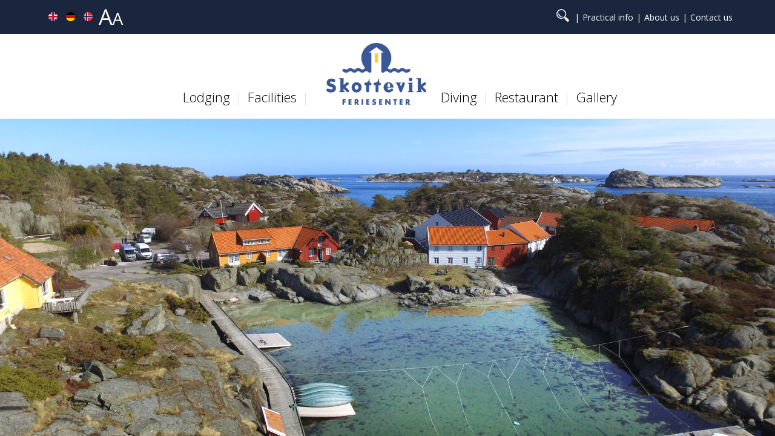

--- FILE ---
content_type: text/html; charset=UTF-8
request_url: https://skottevik.no/en/about-us/
body_size: 11885
content:

<!doctype html>

<!--[if lt IE 7]><html lang="nb-NO" class="no-js lt-ie9 lt-ie8 lt-ie7"><![endif]-->
<!--[if (IE 7)&!(IEMobile)]><html lang="nb-NO" class="no-js lt-ie9 lt-ie8"><![endif]-->
<!--[if (IE 8)&!(IEMobile)]><html lang="nb-NO" class="no-js lt-ie9"><![endif]-->
<!--[if gt IE 8]><!--> <html lang="nb-NO" class="no-js"><!--<![endif]-->

	<head>
		<meta charset="utf-8">

				<meta http-equiv="X-UA-Compatible" content="IE=edge">

		<title>About us - Skottevik.no English</title>

				<meta name="HandheldFriendly" content="True">
		<meta name="MobileOptimized" content="320">
		<meta name="viewport" content="width=device-width, initial-scale=1"/>

		<link rel="apple-touch-icon" sizes="57x57" href="/apple-icon-57x57.png">
		<link rel="apple-touch-icon" sizes="60x60" href="/apple-icon-60x60.png">
		<link rel="apple-touch-icon" sizes="72x72" href="/apple-icon-72x72.png">
		<link rel="apple-touch-icon" sizes="76x76" href="/apple-icon-76x76.png">
		<link rel="apple-touch-icon" sizes="114x114" href="/apple-icon-114x114.png">
		<link rel="apple-touch-icon" sizes="120x120" href="/apple-icon-120x120.png">
		<link rel="apple-touch-icon" sizes="144x144" href="/apple-icon-144x144.png">
		<link rel="apple-touch-icon" sizes="152x152" href="/apple-icon-152x152.png">
		<link rel="apple-touch-icon" sizes="180x180" href="/apple-icon-180x180.png">
		<link rel="icon" type="image/png" sizes="192x192"  href="/android-icon-192x192.png">
		<link rel="icon" type="image/png" sizes="32x32" href="/favicon-32x32.png">
		<link rel="icon" type="image/png" sizes="96x96" href="/favicon-96x96.png">
		<link rel="icon" type="image/png" sizes="16x16" href="/favicon-16x16.png">
		<link rel="manifest" href="/manifest.json">
		<meta name="msapplication-TileColor" content="#ffffff">
		<meta name="msapplication-TileImage" content="/ms-icon-144x144.png">
		<meta name="theme-color" content="#ffffff">

		<link rel="pingback" href="https://skottevik.no/en/xmlrpc.php">

		<link href='https://fonts.googleapis.com/css?family=Kameron:400,700' rel='stylesheet' type='text/css'>
		<link href='https://fonts.googleapis.com/css?family=Open+Sans:300,300italic,400,400italic,700' rel='stylesheet' type='text/css'>
		<link rel="stylesheet" href="https://maxcdn.bootstrapcdn.com/bootstrap/3.3.6/css/bootstrap.min.css" integrity="sha384-1q8mTJOASx8j1Au+a5WDVnPi2lkFfwwEAa8hDDdjZlpLegxhjVME1fgjWPGmkzs7" crossorigin="anonymous">

		<meta name='robots' content='index, follow, max-image-preview:large, max-snippet:-1, max-video-preview:-1' />

	<!-- This site is optimized with the Yoast SEO plugin v26.6 - https://yoast.com/wordpress/plugins/seo/ -->
	<link rel="canonical" href="https://skottevik.no/en/about-us/" />
	<meta property="og:locale" content="nb_NO" />
	<meta property="og:type" content="article" />
	<meta property="og:title" content="About us - Skottevik.no English" />
	<meta property="og:url" content="https://skottevik.no/en/about-us/" />
	<meta property="og:site_name" content="Skottevik.no English" />
	<meta property="article:modified_time" content="2023-03-22T13:35:59+00:00" />
	<meta property="og:image" content="https://skottevik.no/en/wp-content/uploads/sites/4/2016/04/reise-kart-1-300x197.jpg" />
	<meta name="twitter:card" content="summary_large_image" />
	<script type="application/ld+json" class="yoast-schema-graph">{"@context":"https://schema.org","@graph":[{"@type":"WebPage","@id":"https://skottevik.no/en/about-us/","url":"https://skottevik.no/en/about-us/","name":"About us - Skottevik.no English","isPartOf":{"@id":"https://skottevik.no/en/#website"},"primaryImageOfPage":{"@id":"https://skottevik.no/en/about-us/#primaryimage"},"image":{"@id":"https://skottevik.no/en/about-us/#primaryimage"},"thumbnailUrl":"https://skottevik.no/en/wp-content/uploads/sites/4/2016/04/reise-kart-1-300x197.jpg","datePublished":"2016-04-07T07:59:18+00:00","dateModified":"2023-03-22T13:35:59+00:00","breadcrumb":{"@id":"https://skottevik.no/en/about-us/#breadcrumb"},"inLanguage":"nb-NO","potentialAction":[{"@type":"ReadAction","target":["https://skottevik.no/en/about-us/"]}]},{"@type":"ImageObject","inLanguage":"nb-NO","@id":"https://skottevik.no/en/about-us/#primaryimage","url":"https://skottevik.no/en/wp-content/uploads/sites/4/2016/04/reise-kart-1.jpg","contentUrl":"https://skottevik.no/en/wp-content/uploads/sites/4/2016/04/reise-kart-1.jpg","width":320,"height":210},{"@type":"BreadcrumbList","@id":"https://skottevik.no/en/about-us/#breadcrumb","itemListElement":[{"@type":"ListItem","position":1,"name":"Home","item":"https://skottevik.no/en/"},{"@type":"ListItem","position":2,"name":"About us"}]},{"@type":"WebSite","@id":"https://skottevik.no/en/#website","url":"https://skottevik.no/en/","name":"Skottevik.no English","description":"Skottevik Feriesenter - Large holiday Centre where all facilities are at your disposal.","potentialAction":[{"@type":"SearchAction","target":{"@type":"EntryPoint","urlTemplate":"https://skottevik.no/en/?s={search_term_string}"},"query-input":{"@type":"PropertyValueSpecification","valueRequired":true,"valueName":"search_term_string"}}],"inLanguage":"nb-NO"}]}</script>
	<!-- / Yoast SEO plugin. -->


<link rel='dns-prefetch' href='//platform-api.sharethis.com' />
<link rel='dns-prefetch' href='//maxcdn.bootstrapcdn.com' />
<link rel='dns-prefetch' href='//maps.googleapis.com' />
<link rel='dns-prefetch' href='//fonts.googleapis.com' />
<link rel="alternate" type="application/rss+xml" title="Skottevik.no English &raquo; strøm" href="https://skottevik.no/en/feed/" />
<link rel="alternate" type="application/rss+xml" title="Skottevik.no English &raquo; kommentarstrøm" href="https://skottevik.no/en/comments/feed/" />
<link rel="alternate" title="oEmbed (JSON)" type="application/json+oembed" href="https://skottevik.no/en/wp-json/oembed/1.0/embed?url=https%3A%2F%2Fskottevik.no%2Fen%2Fabout-us%2F" />
<link rel="alternate" title="oEmbed (XML)" type="text/xml+oembed" href="https://skottevik.no/en/wp-json/oembed/1.0/embed?url=https%3A%2F%2Fskottevik.no%2Fen%2Fabout-us%2F&#038;format=xml" />
<style id='wp-img-auto-sizes-contain-inline-css' type='text/css'>
img:is([sizes=auto i],[sizes^="auto," i]){contain-intrinsic-size:3000px 1500px}
/*# sourceURL=wp-img-auto-sizes-contain-inline-css */
</style>
<style id='wp-emoji-styles-inline-css' type='text/css'>

	img.wp-smiley, img.emoji {
		display: inline !important;
		border: none !important;
		box-shadow: none !important;
		height: 1em !important;
		width: 1em !important;
		margin: 0 0.07em !important;
		vertical-align: -0.1em !important;
		background: none !important;
		padding: 0 !important;
	}
/*# sourceURL=wp-emoji-styles-inline-css */
</style>
<style id='wp-block-library-inline-css' type='text/css'>
:root{--wp-block-synced-color:#7a00df;--wp-block-synced-color--rgb:122,0,223;--wp-bound-block-color:var(--wp-block-synced-color);--wp-editor-canvas-background:#ddd;--wp-admin-theme-color:#007cba;--wp-admin-theme-color--rgb:0,124,186;--wp-admin-theme-color-darker-10:#006ba1;--wp-admin-theme-color-darker-10--rgb:0,107,160.5;--wp-admin-theme-color-darker-20:#005a87;--wp-admin-theme-color-darker-20--rgb:0,90,135;--wp-admin-border-width-focus:2px}@media (min-resolution:192dpi){:root{--wp-admin-border-width-focus:1.5px}}.wp-element-button{cursor:pointer}:root .has-very-light-gray-background-color{background-color:#eee}:root .has-very-dark-gray-background-color{background-color:#313131}:root .has-very-light-gray-color{color:#eee}:root .has-very-dark-gray-color{color:#313131}:root .has-vivid-green-cyan-to-vivid-cyan-blue-gradient-background{background:linear-gradient(135deg,#00d084,#0693e3)}:root .has-purple-crush-gradient-background{background:linear-gradient(135deg,#34e2e4,#4721fb 50%,#ab1dfe)}:root .has-hazy-dawn-gradient-background{background:linear-gradient(135deg,#faaca8,#dad0ec)}:root .has-subdued-olive-gradient-background{background:linear-gradient(135deg,#fafae1,#67a671)}:root .has-atomic-cream-gradient-background{background:linear-gradient(135deg,#fdd79a,#004a59)}:root .has-nightshade-gradient-background{background:linear-gradient(135deg,#330968,#31cdcf)}:root .has-midnight-gradient-background{background:linear-gradient(135deg,#020381,#2874fc)}:root{--wp--preset--font-size--normal:16px;--wp--preset--font-size--huge:42px}.has-regular-font-size{font-size:1em}.has-larger-font-size{font-size:2.625em}.has-normal-font-size{font-size:var(--wp--preset--font-size--normal)}.has-huge-font-size{font-size:var(--wp--preset--font-size--huge)}.has-text-align-center{text-align:center}.has-text-align-left{text-align:left}.has-text-align-right{text-align:right}.has-fit-text{white-space:nowrap!important}#end-resizable-editor-section{display:none}.aligncenter{clear:both}.items-justified-left{justify-content:flex-start}.items-justified-center{justify-content:center}.items-justified-right{justify-content:flex-end}.items-justified-space-between{justify-content:space-between}.screen-reader-text{border:0;clip-path:inset(50%);height:1px;margin:-1px;overflow:hidden;padding:0;position:absolute;width:1px;word-wrap:normal!important}.screen-reader-text:focus{background-color:#ddd;clip-path:none;color:#444;display:block;font-size:1em;height:auto;left:5px;line-height:normal;padding:15px 23px 14px;text-decoration:none;top:5px;width:auto;z-index:100000}html :where(.has-border-color){border-style:solid}html :where([style*=border-top-color]){border-top-style:solid}html :where([style*=border-right-color]){border-right-style:solid}html :where([style*=border-bottom-color]){border-bottom-style:solid}html :where([style*=border-left-color]){border-left-style:solid}html :where([style*=border-width]){border-style:solid}html :where([style*=border-top-width]){border-top-style:solid}html :where([style*=border-right-width]){border-right-style:solid}html :where([style*=border-bottom-width]){border-bottom-style:solid}html :where([style*=border-left-width]){border-left-style:solid}html :where(img[class*=wp-image-]){height:auto;max-width:100%}:where(figure){margin:0 0 1em}html :where(.is-position-sticky){--wp-admin--admin-bar--position-offset:var(--wp-admin--admin-bar--height,0px)}@media screen and (max-width:600px){html :where(.is-position-sticky){--wp-admin--admin-bar--position-offset:0px}}

/*# sourceURL=wp-block-library-inline-css */
</style><style id='global-styles-inline-css' type='text/css'>
:root{--wp--preset--aspect-ratio--square: 1;--wp--preset--aspect-ratio--4-3: 4/3;--wp--preset--aspect-ratio--3-4: 3/4;--wp--preset--aspect-ratio--3-2: 3/2;--wp--preset--aspect-ratio--2-3: 2/3;--wp--preset--aspect-ratio--16-9: 16/9;--wp--preset--aspect-ratio--9-16: 9/16;--wp--preset--color--black: #000000;--wp--preset--color--cyan-bluish-gray: #abb8c3;--wp--preset--color--white: #ffffff;--wp--preset--color--pale-pink: #f78da7;--wp--preset--color--vivid-red: #cf2e2e;--wp--preset--color--luminous-vivid-orange: #ff6900;--wp--preset--color--luminous-vivid-amber: #fcb900;--wp--preset--color--light-green-cyan: #7bdcb5;--wp--preset--color--vivid-green-cyan: #00d084;--wp--preset--color--pale-cyan-blue: #8ed1fc;--wp--preset--color--vivid-cyan-blue: #0693e3;--wp--preset--color--vivid-purple: #9b51e0;--wp--preset--gradient--vivid-cyan-blue-to-vivid-purple: linear-gradient(135deg,rgb(6,147,227) 0%,rgb(155,81,224) 100%);--wp--preset--gradient--light-green-cyan-to-vivid-green-cyan: linear-gradient(135deg,rgb(122,220,180) 0%,rgb(0,208,130) 100%);--wp--preset--gradient--luminous-vivid-amber-to-luminous-vivid-orange: linear-gradient(135deg,rgb(252,185,0) 0%,rgb(255,105,0) 100%);--wp--preset--gradient--luminous-vivid-orange-to-vivid-red: linear-gradient(135deg,rgb(255,105,0) 0%,rgb(207,46,46) 100%);--wp--preset--gradient--very-light-gray-to-cyan-bluish-gray: linear-gradient(135deg,rgb(238,238,238) 0%,rgb(169,184,195) 100%);--wp--preset--gradient--cool-to-warm-spectrum: linear-gradient(135deg,rgb(74,234,220) 0%,rgb(151,120,209) 20%,rgb(207,42,186) 40%,rgb(238,44,130) 60%,rgb(251,105,98) 80%,rgb(254,248,76) 100%);--wp--preset--gradient--blush-light-purple: linear-gradient(135deg,rgb(255,206,236) 0%,rgb(152,150,240) 100%);--wp--preset--gradient--blush-bordeaux: linear-gradient(135deg,rgb(254,205,165) 0%,rgb(254,45,45) 50%,rgb(107,0,62) 100%);--wp--preset--gradient--luminous-dusk: linear-gradient(135deg,rgb(255,203,112) 0%,rgb(199,81,192) 50%,rgb(65,88,208) 100%);--wp--preset--gradient--pale-ocean: linear-gradient(135deg,rgb(255,245,203) 0%,rgb(182,227,212) 50%,rgb(51,167,181) 100%);--wp--preset--gradient--electric-grass: linear-gradient(135deg,rgb(202,248,128) 0%,rgb(113,206,126) 100%);--wp--preset--gradient--midnight: linear-gradient(135deg,rgb(2,3,129) 0%,rgb(40,116,252) 100%);--wp--preset--font-size--small: 13px;--wp--preset--font-size--medium: 20px;--wp--preset--font-size--large: 36px;--wp--preset--font-size--x-large: 42px;--wp--preset--spacing--20: 0.44rem;--wp--preset--spacing--30: 0.67rem;--wp--preset--spacing--40: 1rem;--wp--preset--spacing--50: 1.5rem;--wp--preset--spacing--60: 2.25rem;--wp--preset--spacing--70: 3.38rem;--wp--preset--spacing--80: 5.06rem;--wp--preset--shadow--natural: 6px 6px 9px rgba(0, 0, 0, 0.2);--wp--preset--shadow--deep: 12px 12px 50px rgba(0, 0, 0, 0.4);--wp--preset--shadow--sharp: 6px 6px 0px rgba(0, 0, 0, 0.2);--wp--preset--shadow--outlined: 6px 6px 0px -3px rgb(255, 255, 255), 6px 6px rgb(0, 0, 0);--wp--preset--shadow--crisp: 6px 6px 0px rgb(0, 0, 0);}:where(.is-layout-flex){gap: 0.5em;}:where(.is-layout-grid){gap: 0.5em;}body .is-layout-flex{display: flex;}.is-layout-flex{flex-wrap: wrap;align-items: center;}.is-layout-flex > :is(*, div){margin: 0;}body .is-layout-grid{display: grid;}.is-layout-grid > :is(*, div){margin: 0;}:where(.wp-block-columns.is-layout-flex){gap: 2em;}:where(.wp-block-columns.is-layout-grid){gap: 2em;}:where(.wp-block-post-template.is-layout-flex){gap: 1.25em;}:where(.wp-block-post-template.is-layout-grid){gap: 1.25em;}.has-black-color{color: var(--wp--preset--color--black) !important;}.has-cyan-bluish-gray-color{color: var(--wp--preset--color--cyan-bluish-gray) !important;}.has-white-color{color: var(--wp--preset--color--white) !important;}.has-pale-pink-color{color: var(--wp--preset--color--pale-pink) !important;}.has-vivid-red-color{color: var(--wp--preset--color--vivid-red) !important;}.has-luminous-vivid-orange-color{color: var(--wp--preset--color--luminous-vivid-orange) !important;}.has-luminous-vivid-amber-color{color: var(--wp--preset--color--luminous-vivid-amber) !important;}.has-light-green-cyan-color{color: var(--wp--preset--color--light-green-cyan) !important;}.has-vivid-green-cyan-color{color: var(--wp--preset--color--vivid-green-cyan) !important;}.has-pale-cyan-blue-color{color: var(--wp--preset--color--pale-cyan-blue) !important;}.has-vivid-cyan-blue-color{color: var(--wp--preset--color--vivid-cyan-blue) !important;}.has-vivid-purple-color{color: var(--wp--preset--color--vivid-purple) !important;}.has-black-background-color{background-color: var(--wp--preset--color--black) !important;}.has-cyan-bluish-gray-background-color{background-color: var(--wp--preset--color--cyan-bluish-gray) !important;}.has-white-background-color{background-color: var(--wp--preset--color--white) !important;}.has-pale-pink-background-color{background-color: var(--wp--preset--color--pale-pink) !important;}.has-vivid-red-background-color{background-color: var(--wp--preset--color--vivid-red) !important;}.has-luminous-vivid-orange-background-color{background-color: var(--wp--preset--color--luminous-vivid-orange) !important;}.has-luminous-vivid-amber-background-color{background-color: var(--wp--preset--color--luminous-vivid-amber) !important;}.has-light-green-cyan-background-color{background-color: var(--wp--preset--color--light-green-cyan) !important;}.has-vivid-green-cyan-background-color{background-color: var(--wp--preset--color--vivid-green-cyan) !important;}.has-pale-cyan-blue-background-color{background-color: var(--wp--preset--color--pale-cyan-blue) !important;}.has-vivid-cyan-blue-background-color{background-color: var(--wp--preset--color--vivid-cyan-blue) !important;}.has-vivid-purple-background-color{background-color: var(--wp--preset--color--vivid-purple) !important;}.has-black-border-color{border-color: var(--wp--preset--color--black) !important;}.has-cyan-bluish-gray-border-color{border-color: var(--wp--preset--color--cyan-bluish-gray) !important;}.has-white-border-color{border-color: var(--wp--preset--color--white) !important;}.has-pale-pink-border-color{border-color: var(--wp--preset--color--pale-pink) !important;}.has-vivid-red-border-color{border-color: var(--wp--preset--color--vivid-red) !important;}.has-luminous-vivid-orange-border-color{border-color: var(--wp--preset--color--luminous-vivid-orange) !important;}.has-luminous-vivid-amber-border-color{border-color: var(--wp--preset--color--luminous-vivid-amber) !important;}.has-light-green-cyan-border-color{border-color: var(--wp--preset--color--light-green-cyan) !important;}.has-vivid-green-cyan-border-color{border-color: var(--wp--preset--color--vivid-green-cyan) !important;}.has-pale-cyan-blue-border-color{border-color: var(--wp--preset--color--pale-cyan-blue) !important;}.has-vivid-cyan-blue-border-color{border-color: var(--wp--preset--color--vivid-cyan-blue) !important;}.has-vivid-purple-border-color{border-color: var(--wp--preset--color--vivid-purple) !important;}.has-vivid-cyan-blue-to-vivid-purple-gradient-background{background: var(--wp--preset--gradient--vivid-cyan-blue-to-vivid-purple) !important;}.has-light-green-cyan-to-vivid-green-cyan-gradient-background{background: var(--wp--preset--gradient--light-green-cyan-to-vivid-green-cyan) !important;}.has-luminous-vivid-amber-to-luminous-vivid-orange-gradient-background{background: var(--wp--preset--gradient--luminous-vivid-amber-to-luminous-vivid-orange) !important;}.has-luminous-vivid-orange-to-vivid-red-gradient-background{background: var(--wp--preset--gradient--luminous-vivid-orange-to-vivid-red) !important;}.has-very-light-gray-to-cyan-bluish-gray-gradient-background{background: var(--wp--preset--gradient--very-light-gray-to-cyan-bluish-gray) !important;}.has-cool-to-warm-spectrum-gradient-background{background: var(--wp--preset--gradient--cool-to-warm-spectrum) !important;}.has-blush-light-purple-gradient-background{background: var(--wp--preset--gradient--blush-light-purple) !important;}.has-blush-bordeaux-gradient-background{background: var(--wp--preset--gradient--blush-bordeaux) !important;}.has-luminous-dusk-gradient-background{background: var(--wp--preset--gradient--luminous-dusk) !important;}.has-pale-ocean-gradient-background{background: var(--wp--preset--gradient--pale-ocean) !important;}.has-electric-grass-gradient-background{background: var(--wp--preset--gradient--electric-grass) !important;}.has-midnight-gradient-background{background: var(--wp--preset--gradient--midnight) !important;}.has-small-font-size{font-size: var(--wp--preset--font-size--small) !important;}.has-medium-font-size{font-size: var(--wp--preset--font-size--medium) !important;}.has-large-font-size{font-size: var(--wp--preset--font-size--large) !important;}.has-x-large-font-size{font-size: var(--wp--preset--font-size--x-large) !important;}
/*# sourceURL=global-styles-inline-css */
</style>

<style id='classic-theme-styles-inline-css' type='text/css'>
/*! This file is auto-generated */
.wp-block-button__link{color:#fff;background-color:#32373c;border-radius:9999px;box-shadow:none;text-decoration:none;padding:calc(.667em + 2px) calc(1.333em + 2px);font-size:1.125em}.wp-block-file__button{background:#32373c;color:#fff;text-decoration:none}
/*# sourceURL=/wp-includes/css/classic-themes.min.css */
</style>
<link rel='stylesheet' id='contact-form-7-css' href='https://skottevik.no/en/wp-content/plugins/contact-form-7/includes/css/styles.css' type='text/css' media='all' />
<link rel='stylesheet' id='share-this-share-buttons-sticky-css' href='https://skottevik.no/en/wp-content/plugins/sharethis-share-buttons/css/mu-style.css' type='text/css' media='all' />
<link rel='stylesheet' id='googleFonts-css' href='http://fonts.googleapis.com/css?family=Lato%3A400%2C700%2C400italic%2C700italic' type='text/css' media='all' />
<link rel='stylesheet' id='flexslider-css' href='https://skottevik.no/en/wp-content/themes/skottevik/library/css/flexslider.css' type='text/css' media='all' />
<link rel='stylesheet' id='flickity-css' href='https://skottevik.no/en/wp-content/themes/skottevik/library/css/flickity.css' type='text/css' media='all' />
<link rel='stylesheet' id='magnific-css' href='https://skottevik.no/en/wp-content/themes/skottevik/library/css/magnific-popup.css' type='text/css' media='all' />
<link rel='stylesheet' id='bones-stylesheet-css' href='https://skottevik.no/en/wp-content/themes/skottevik/library/css/style.css' type='text/css' media='all' />
<link rel='stylesheet' id='skottevik-custom-css' href='https://skottevik.no/en/wp-content/themes/skottevik/library/css/skottevik-custom.css' type='text/css' media='all' />
<script type="text/javascript" src="//platform-api.sharethis.com/js/sharethis.js#property=634d1a104880e9001921be24&amp;product=-buttons&amp;source=sharethis-share-buttons-wordpress" id="share-this-share-buttons-mu-js"></script>
<script type="text/javascript" src="https://skottevik.no/en/wp-content/themes/skottevik/library/js/libs/modernizr.custom.min.js" id="bones-modernizr-js"></script>
<script type="text/javascript" src="https://skottevik.no/en/wp-includes/js/jquery/jquery.min.js" id="jquery-core-js"></script>
<script type="text/javascript" src="https://skottevik.no/en/wp-includes/js/jquery/jquery-migrate.min.js" id="jquery-migrate-js"></script>
<link rel="https://api.w.org/" href="https://skottevik.no/en/wp-json/" /><link rel="alternate" title="JSON" type="application/json" href="https://skottevik.no/en/wp-json/wp/v2/pages/148" /><link rel='shortlink' href='https://skottevik.no/en/?p=148' />
	</head>

	<body class="wp-singular page-template page-template-page-article page-template-page-article-php page page-id-148 wp-theme-skottevik" itemscope itemtype="http://schema.org/WebPage">

	<script>
		(function(i,s,o,g,r,a,m){i['GoogleAnalyticsObject']=r;i[r]=i[r]||function(){
				(i[r].q=i[r].q||[]).push(arguments)},i[r].l=1*new Date();a=s.createElement(o),
			m=s.getElementsByTagName(o)[0];a.async=1;a.src=g;m.parentNode.insertBefore(a,m)
		})(window,document,'script','https://www.google-analytics.com/analytics.js','ga');

		ga('create', 'UA-37826663-1', 'auto');
		ga('send', 'pageview');

	</script>

	<div class="page-wrap">

		<div class="menu-wrap">
			<nav class="menu">
				<div class="icon-list">

					<nav role="navigation" itemscope itemtype="http://schema.org/SiteNavigationElement">

						<ul id="menu-main-menu" class="main"><li id="menu-item-43" class="menu-item menu-item-type-post_type menu-item-object-page menu-item-43"><a href="https://skottevik.no/en/lodging/">Lodging</a></li>
<li id="menu-item-42" class="menu-item menu-item-type-post_type menu-item-object-page menu-item-42"><a href="https://skottevik.no/en/facilities/">Facilities</a></li>
<li id="menu-item-9" class="logo menu-item menu-item-type-custom menu-item-object-custom menu-item-9"><a href="/en/"> </a></li>
<li id="menu-item-40" class="menu-item menu-item-type-post_type menu-item-object-page menu-item-40"><a href="https://skottevik.no/en/diving/">Diving</a></li>
<li id="menu-item-39" class="menu-item menu-item-type-post_type menu-item-object-page menu-item-39"><a href="https://skottevik.no/en/restaurant/">Restaurant</a></li>
<li id="menu-item-949" class="menu-item menu-item-type-post_type menu-item-object-page menu-item-949"><a href="https://skottevik.no/en/gallery/">Gallery</a></li>
</ul>
						<ul id="menu-header-meny" class="sec"><li id="menu-item-318" class="menu-item menu-item-type-post_type menu-item-object-page menu-item-318"><a href="https://skottevik.no/en/practical-info/">Practical info</a></li>
<li id="menu-item-302" class="menu-item menu-item-type-post_type menu-item-object-page current-menu-item page_item page-item-148 current_page_item menu-item-302"><a href="https://skottevik.no/en/about-us/" aria-current="page">About us</a></li>
<li id="menu-item-303" class="menu-item menu-item-type-post_type menu-item-object-page menu-item-303"><a href="https://skottevik.no/en/practical-info/contact-us/">Contact us</a></li>
</ul>
					</nav>

										<p class="bannerTitle">Booking</p>
					<p class="bannerPhone">Tlf. <a href="tel:37 26 90 30">37 26 90 30</a></p>
				</div>
			</nav>
			<button class="close-button" id="close-button">Close Menu</button>
		</div>

		<div class="content-wrap">
			<div class="content">

			<header class="site-header">

				<div class="top-bar visible-lg">
					<div class="container">
						<div class="row">
							<div class="col-sm-3">

								<div class="language">
									<a class="en" href="/en"></a>
									<a class="de" href="/de"></a>
									<a class="no" href="/"></a>
								</div>

								<div class="accessibility">
									<img src="https://skottevik.no/en/wp-content/themes/skottevik/library/images/icon-aa.png" alt="Forstørr teksten">
									<p>
																					Press Ctrl / Cmd key and + or - to reduce or enlarge the website.
										
									</p>
								</div>

							</div>
							<div class="col-sm-9 text-right">

								<nav role="navigation" itemscope itemtype="http://schema.org/SiteNavigationElement">
									<ul class="sec-nav searchIcon">
										<li><img src="https://skottevik.no/en/wp-content/themes/skottevik/library/images/icon-search.png" alt="Søk" id="trigger-overlay"></li>
									</ul>
									<ul id="menu-header-meny-1" class="sec-nav"><li class="menu-item menu-item-type-post_type menu-item-object-page menu-item-318"><a href="https://skottevik.no/en/practical-info/">Practical info</a></li>
<li class="menu-item menu-item-type-post_type menu-item-object-page current-menu-item page_item page-item-148 current_page_item menu-item-302"><a href="https://skottevik.no/en/about-us/" aria-current="page">About us</a></li>
<li class="menu-item menu-item-type-post_type menu-item-object-page menu-item-303"><a href="https://skottevik.no/en/practical-info/contact-us/">Contact us</a></li>
</ul>								</nav>

							</div>
						</div>
					</div>
				</div>

				<div class="container visible-lg">
					<div class="row">
						<div class="col-sm-12 text-center">

							<nav class="main-nav-wrapper" role="navigation" itemscope itemtype="http://schema.org/SiteNavigationElement">
								<ul id="menu-main-menu-1" class="main-nav"><li class="menu-item menu-item-type-post_type menu-item-object-page menu-item-43"><a href="https://skottevik.no/en/lodging/">Lodging</a></li>
<li class="menu-item menu-item-type-post_type menu-item-object-page menu-item-42"><a href="https://skottevik.no/en/facilities/">Facilities</a></li>
<li class="logo menu-item menu-item-type-custom menu-item-object-custom menu-item-9"><a href="/en/"> </a></li>
<li class="menu-item menu-item-type-post_type menu-item-object-page menu-item-40"><a href="https://skottevik.no/en/diving/">Diving</a></li>
<li class="menu-item menu-item-type-post_type menu-item-object-page menu-item-39"><a href="https://skottevik.no/en/restaurant/">Restaurant</a></li>
<li class="menu-item menu-item-type-post_type menu-item-object-page menu-item-949"><a href="https://skottevik.no/en/gallery/">Gallery</a></li>
</ul>							</nav>

						</div>
					</div>
				</div>

				<div class="container hidden-lg mobileTop">
					<div class="row">
						<div class="col-xs-4">
							<a href="https://skottevik.no/en"><img src="https://skottevik.no/en/wp-content/themes/skottevik/library/images/skottevik-logo.png" alt="Skottevik" class="mobileLogo"></a>
						</div>
						<div class="col-xs-8 text-right">
							<div class="language">
								<a class="en" href="/en"></a>
								<a class="de" href="/de"></a>
								<a class="no" href="/"></a>
							</div>
							<img width="40" src="https://skottevik.no/en/wp-content/themes/skottevik/library/images/hamburger.png" class="menu-button" id="open-button" alt="">
						</div>
					</div>
				</div>

			</header>

	<div class="topSection">

		
		
			<div class="image" style="background-image: url('https://skottevik.no/en/wp-content/uploads/sites/4/2016/04/skottevik-oversikt2-1280x600.jpg');">

				<div class="titleWrapper">
					<div class="container">
						<div class="row">
							<div class="col-sm-12 col-md-10 col-md-offset-2">
								<p class="title">About us</p>
							</div>
						</div>
					</div>
				</div>

			</div>

		
	</div>

<div class="container breadcrumbsWrapper">
	<div class="row">
		<div class="col-sm-12">

			<p id="breadcrumbs"><span><span><a href="https://skottevik.no/en/">Home</a></span> › <span class="breadcrumb_last" aria-current="page">About us</span></span></p>
		</div>
	</div>
</div>
<div class="container">
	<div class="row">
		<div class="col-sm-12 col-md-2">

			<ul class="pageNav">
							</ul>

		</div>
		<div class="col-sm-8 col-md-6 col-lg-7">

			<article id="post-148" class="post-148 page type-page status-publish hentry" role="article" itemscope itemtype="http://schema.org/BlogPosting">

				<header class="article-header">
					<h1 class="noTopMargin">Welcome to Skottevik Feriesenter</h1>
				</header>

				<section class="entry-content cf" itemprop="articleBody">
					<div class="excerpt">Southern Norwegian charm right by the ocean. A large holiday center with all facilities at your disposal.</div>
					<p>Skottevik Feriesenter is placed in the middle of southern Norway’s beautiful coastline, with old sailing ship harbors as Brekkestø, Åkerøya and Gamle Hellesund as some of the closest neighbors. Kristiansand, IKEA, Kristiansand Dyrepark (zoo) and Lillesand are all a short drive away from our camping site. Skottevik Feriesenter is a great place for divers and families seeking a peaceful oasis by the sea.</p>
<p>We are located in the coastal strip called Blindleia and in a rare southern environment with old patrons and several southern ‘pearls’. Skottevik Feriesenter has a 3 km long shoreline with several nice and small sheltered coves, white beaches and pebbels which offer great opportunities for activities from land.</p>
<p>A popular activity for the kids is to catch sand crabs, but we also offer playgrounds, mini golf, beach volleyball, football field (artificial grass), heated outdoor swimming pool, canoes and rowing boats, to all of our guests. The fishing opportunities, both from land or from our rowingboats, are very good.</p>
<p>It is possible to book apartments from the 1<sup>st</sup> of May to the 30<sup>th</sup> of September. The camp-ground will be open from the 1<sup>st</sup> of May, and  closes at the 1<sup>th</sup> of September. We offer different accommodations: Holiday apartments, cabins, camping cabins and cozy camping in a unique location. All of our accommodations are equipped with a TV, comforters and pillows, kitchen supplies, hobs, coffee maker, kettle and fridge. Most apartments also have a stove, freezer and a dish washer.</p>
<p>The gate by the main entrance will be closed during the night, between 23.00 and 08.00. However, in case of emergency you can reach our workers with this number +47 37 26 90 30 at all times. During daytime our guests use their own entrance cards to get in/out through the gate (cards will be given at check in). Every living unit has a parking place for one car. If the guests bring more than one car, they can be placed on our other parking place right by the camping site’s main entrance.</p>
<p><strong>Please contact us for information about availability. Telephone number: (+47) 37 26 90 30 or order through our</strong><strong> </strong><a href="http://next-stay.dk/skottevik_online/app/welcome"><strong> online booking</strong></a></p>
<p>E-mail can be sent to: <a href="mailto:post@skottevik.no">post@skottevik.no</a></p>
<p><em><strong>Welcome to Skottevik Feriesenter, southern norwegian charm by the ocean!</strong></em></p>
<p>&nbsp;</p>

					<br>
<h4>Del</h4>
<div class="sharethis-inline-share-buttons"></div>
				</section>

			</article>

		</div>
		<div class="col-sm-4 col-lg-3">

			<div class="banner">
		<p class="bannerTitle">Booking</p>
	<p class="bannerSubtitle">Welcome to use our online booking!</p>
	<p class="bannerText">If error occurs when booking, please contact Us on<br />
Tel 37 26 90 30.</p>
	<a href="https://reservations.visbook.com/4158?lang=en" target="_blank"
	   class="blueButton">YES, I want to order a wonderful holiday!</a><br>
	<h4>
		Our channels		</h4>
	<div class="socialIcons">
		<a href="https://www.facebook.com/pages/Skottevik-Feriesenter/153673171349438?fref=ts" target="_blank">
			<img src="https://skottevik.no/en/wp-content/themes/skottevik/library/images/icon-fb2.png" alt="Facebook"></a>
		<a href="https://www.instagram.com/skottevikferiesenter/" target="_blank"><img
				src="https://skottevik.no/en/wp-content/themes/skottevik/library/images/icon-instagram2.png" alt="Instagram"></a>
		<img src="https://skottevik.no/en/wp-content/themes/skottevik/library/images/icon-youtube2.png" alt="YouTube">
	</div>
</div>

<div class="tripadvisor text-center">
	<a href="https://no.tripadvisor.com/Hotel_Review-g190492-d1958199-Reviews-Skottevik_Feriesenter-Kristiansand_Vest_Agder_Southern_Norway.html"
	   target="_blank">
		<img src="/wp-content/themes/skottevik/library/images/icon-tripadvisor.png" alt="" class="tripadvisor">
		<p>Se hva kundene sier om oss</p>
	</a>
</div>
		</div>
	</div>

	</div>


			<footer class="site-footer" role="contentinfo" itemscope itemtype="http://schema.org/WPFooter">

				<div class="footerBg"></div>

				<div id="inner-footer" class="container">
					<div class="row">
						<div class="col-sm-4">
							<div class="row">
								<div class="col-sm-6">

									<h2>

										Info
									</h2>

									<nav role="navigation">
										<div class="footer-links"><ul id="menu-footer-1" class="footer-nav"><li id="menu-item-822" class="menu-item menu-item-type-post_type menu-item-object-page menu-item-822"><a href="https://skottevik.no/en/practical-info/opening/">Opening hours</a></li>
<li id="menu-item-331" class="menu-item menu-item-type-post_type menu-item-object-page menu-item-331"><a href="https://skottevik.no/en/practical-info/reisebeskrivelse/">Traveling to Skottevik</a></li>
<li id="menu-item-330" class="menu-item menu-item-type-post_type menu-item-object-page menu-item-330"><a href="https://skottevik.no/en/practical-info/area-map/">Area map</a></li>
<li id="menu-item-332" class="menu-item menu-item-type-post_type menu-item-object-page menu-item-332"><a href="https://skottevik.no/en/practical-info/parking/">Parking</a></li>
<li id="menu-item-781" class="menu-item menu-item-type-post_type menu-item-object-page menu-item-781"><a href="https://skottevik.no/en/practical-info/priser/">Prices</a></li>
<li id="menu-item-782" class="menu-item menu-item-type-post_type menu-item-object-page menu-item-782"><a href="https://skottevik.no/en/?page_id=296">Newsletter</a></li>
</ul></div>									</nav>

								</div>
								<div class="col-sm-6">

									<h2>

										Support
									</h2>

									<nav role="navigation">
										<ul id="menu-footer-2" class="footer-nav"><li id="menu-item-549" class="menu-item menu-item-type-post_type menu-item-object-page menu-item-549"><a href="https://skottevik.no/en/practical-info/contact-us/">Contact us</a></li>
<li id="menu-item-548" class="menu-item menu-item-type-post_type menu-item-object-page menu-item-548"><a href="https://skottevik.no/en/?page_id=296">Newsletter</a></li>
</ul>
									</nav>

								</div>
							</div>
							<div class="row">
								<div class="col-sm-12">
									<h3>
										Our channels									</h3>
									<div class="socialIcons">
										<a href="https://www.facebook.com/Skottevik-FerieSenter-178647262162057/" target="_blank">
											<img src="https://skottevik.no/en/wp-content/themes/skottevik/library/images/icon-fb.png" alt="">
										</a>
										<a href="https://www.instagram.com/skottevikferiesenter/" target="_blank">
											<img src="https://skottevik.no/en/wp-content/themes/skottevik/library/images/icon-instagram.png" alt="">
										</a>
										<img src="https://skottevik.no/en/wp-content/themes/skottevik/library/images/icon-youtube.png" alt="">
										<!--<a href="https://no.tripadvisor.com/Hotel_Review-g190492-d1958199-Reviews-Skottevik_Feriesenter-Kristiansand_Vest_Agder_Southern_Norway.html" target="_blank">
											<img src="https://skottevik.no/en/wp-content/themes/skottevik/library/images/icon-tripadvisor.png" alt="" class="tripadvisor">
										</a>-->
									</div>
								</div>
							</div>
						</div>

						<div class="col-sm-6 col-sm-offset-2">

														<a href="https://reservations.visbook.com/4158?lang=en" target="_blank" class="blueButton big">YES, I want to order a wonderful holiday!</a>

							<br><br><br><br>

							<h2>
								Newsletter							</h2>
							<p>
								
								Get offers, news, events and other exciting content by subscribing
							</p>
							<!-- Begin MailChimp Signup Form -->
							<div id="mc_embed_signup">
								<form action="//tipi.us12.list-manage.com/subscribe/post?u=cdc6a0011b7448a86012d733b&amp;id=aa1fc177ef" method="post" id="mc-embedded-subscribe-form" name="mc-embedded-subscribe-form" class="validate" target="_blank" novalidate>
							    <div id="mc_embed_signup_scroll">
											<input type="email" value="" name="EMAIL" class="required email inputField" id="mce-EMAIL">
											<input type="submit" value="Subscribe" name="subscribe" id="mc-embedded-subscribe" class="button blueButton">
										</div>
										<div id="mce-responses" class="clear">
											<div class="response" id="mce-error-response" style="display:none"></div>
											<div class="response" id="mce-success-response" style="display:none"></div>
										</div>    <!-- real people should not fill this in and expect good things - do not remove this or risk form bot signups-->
								    <div style="position: absolute; left: -5000px;" aria-hidden="true"><input type="text" name="b_cdc6a0011b7448a86012d733b_aa1fc177ef" tabindex="-1" value=""></div>
							    </div>
								</form>
							</div>

							<!--End mc_embed_signup-->
							<!--<input type="text" class="inputField"/> &nbsp; <input type="submit" value="Subscribe" class="blueButton"/>-->

						</div>
					</div>

					<br><br><br>

					<div class="row">
						<div class="col-sm-12 text-center">

							<p class="source-org copyright">&copy; 2026 Skottevik.no English - Tlf 37 26 90 30. Design: <a href="http://www.tipi.no" target="_blank">Mediabox</a>. Utviklet av <a href="http://www.optiflow.no" target="_blank">Optiflow</a></p>

						</div>
					</div>

				</div>

			</footer>

			<div class="overlay overlay-hugeinc">
				<button type="button" class="overlay-close">Close</button>

				<form role="search" method="get" class="search-form" action="/">
					<label>
						<input type="search" class="search-field" placeholder="Tast inn søkeord og trykk enter" value="" name="s" title="Search for:">
					</label>
				</form>

			</div>

				</div><!-- /content -->
			</div><!-- /content-wrap -->
		</div><!-- /page-wrap -->

				<script type="speculationrules">
{"prefetch":[{"source":"document","where":{"and":[{"href_matches":"/en/*"},{"not":{"href_matches":["/en/wp-*.php","/en/wp-admin/*","/en/wp-content/uploads/sites/4/*","/en/wp-content/*","/en/wp-content/plugins/*","/en/wp-content/themes/skottevik/*","/en/*\\?(.+)"]}},{"not":{"selector_matches":"a[rel~=\"nofollow\"]"}},{"not":{"selector_matches":".no-prefetch, .no-prefetch a"}}]},"eagerness":"conservative"}]}
</script>
<script type="text/javascript" src="https://skottevik.no/en/wp-includes/js/dist/hooks.min.js" id="wp-hooks-js"></script>
<script type="text/javascript" src="https://skottevik.no/en/wp-includes/js/dist/i18n.min.js" id="wp-i18n-js"></script>
<script type="text/javascript" id="wp-i18n-js-after">
/* <![CDATA[ */
wp.i18n.setLocaleData( { 'text direction\u0004ltr': [ 'ltr' ] } );
//# sourceURL=wp-i18n-js-after
/* ]]> */
</script>
<script type="text/javascript" src="https://skottevik.no/en/wp-content/plugins/contact-form-7/includes/swv/js/index.js" id="swv-js"></script>
<script type="text/javascript" id="contact-form-7-js-translations">
/* <![CDATA[ */
( function( domain, translations ) {
	var localeData = translations.locale_data[ domain ] || translations.locale_data.messages;
	localeData[""].domain = domain;
	wp.i18n.setLocaleData( localeData, domain );
} )( "contact-form-7", {"translation-revision-date":"2025-12-02 21:44:12+0000","generator":"GlotPress\/4.0.3","domain":"messages","locale_data":{"messages":{"":{"domain":"messages","plural-forms":"nplurals=2; plural=n != 1;","lang":"nb_NO"},"This contact form is placed in the wrong place.":["Dette kontaktskjemaet er plassert feil."],"Error:":["Feil:"]}},"comment":{"reference":"includes\/js\/index.js"}} );
//# sourceURL=contact-form-7-js-translations
/* ]]> */
</script>
<script type="text/javascript" id="contact-form-7-js-before">
/* <![CDATA[ */
var wpcf7 = {
    "api": {
        "root": "https:\/\/skottevik.no\/en\/wp-json\/",
        "namespace": "contact-form-7\/v1"
    }
};
//# sourceURL=contact-form-7-js-before
/* ]]> */
</script>
<script type="text/javascript" src="https://skottevik.no/en/wp-content/plugins/contact-form-7/includes/js/index.js" id="contact-form-7-js"></script>
<script type="text/javascript" src="https://maxcdn.bootstrapcdn.com/bootstrap/3.3.6/js/bootstrap.min.js" id="bootstrap-js-js"></script>
<script type="text/javascript" src="https://skottevik.no/en/wp-content/themes/skottevik/library/js/libs/jquery.flexslider-min.js" id="flexslider-js-js"></script>
<script type="text/javascript" src="https://skottevik.no/en/wp-content/themes/skottevik/library/js/libs/flickity.pkgd.min.js" id="flickity-js-js"></script>
<script type="text/javascript" src="https://skottevik.no/en/wp-content/themes/skottevik/library/js/libs/classie.js" id="classie-js-js"></script>
<script type="text/javascript" src="https://skottevik.no/en/wp-content/themes/skottevik/library/js/libs/isotope.pkgd.min.js" id="isotope-js-js"></script>
<script type="text/javascript" src="https://maps.googleapis.com/maps/api/js?sensor=false&amp;key=AIzaSyAUquJnNURiZwRfJk_bv1Q80_EKwJbh7Ic" id="maps-js-js"></script>
<script type="text/javascript" src="https://skottevik.no/en/wp-content/themes/skottevik/library/js/libs/jquery.magnific-popup.min.js" id="magnific-js-js"></script>
<script type="text/javascript" src="https://skottevik.no/en/wp-content/themes/skottevik/library/js/scripts.js" id="bones-js-js"></script>
<script id="wp-emoji-settings" type="application/json">
{"baseUrl":"https://s.w.org/images/core/emoji/17.0.2/72x72/","ext":".png","svgUrl":"https://s.w.org/images/core/emoji/17.0.2/svg/","svgExt":".svg","source":{"concatemoji":"https://skottevik.no/en/wp-includes/js/wp-emoji-release.min.js"}}
</script>
<script type="module">
/* <![CDATA[ */
/*! This file is auto-generated */
const a=JSON.parse(document.getElementById("wp-emoji-settings").textContent),o=(window._wpemojiSettings=a,"wpEmojiSettingsSupports"),s=["flag","emoji"];function i(e){try{var t={supportTests:e,timestamp:(new Date).valueOf()};sessionStorage.setItem(o,JSON.stringify(t))}catch(e){}}function c(e,t,n){e.clearRect(0,0,e.canvas.width,e.canvas.height),e.fillText(t,0,0);t=new Uint32Array(e.getImageData(0,0,e.canvas.width,e.canvas.height).data);e.clearRect(0,0,e.canvas.width,e.canvas.height),e.fillText(n,0,0);const a=new Uint32Array(e.getImageData(0,0,e.canvas.width,e.canvas.height).data);return t.every((e,t)=>e===a[t])}function p(e,t){e.clearRect(0,0,e.canvas.width,e.canvas.height),e.fillText(t,0,0);var n=e.getImageData(16,16,1,1);for(let e=0;e<n.data.length;e++)if(0!==n.data[e])return!1;return!0}function u(e,t,n,a){switch(t){case"flag":return n(e,"\ud83c\udff3\ufe0f\u200d\u26a7\ufe0f","\ud83c\udff3\ufe0f\u200b\u26a7\ufe0f")?!1:!n(e,"\ud83c\udde8\ud83c\uddf6","\ud83c\udde8\u200b\ud83c\uddf6")&&!n(e,"\ud83c\udff4\udb40\udc67\udb40\udc62\udb40\udc65\udb40\udc6e\udb40\udc67\udb40\udc7f","\ud83c\udff4\u200b\udb40\udc67\u200b\udb40\udc62\u200b\udb40\udc65\u200b\udb40\udc6e\u200b\udb40\udc67\u200b\udb40\udc7f");case"emoji":return!a(e,"\ud83e\u1fac8")}return!1}function f(e,t,n,a){let r;const o=(r="undefined"!=typeof WorkerGlobalScope&&self instanceof WorkerGlobalScope?new OffscreenCanvas(300,150):document.createElement("canvas")).getContext("2d",{willReadFrequently:!0}),s=(o.textBaseline="top",o.font="600 32px Arial",{});return e.forEach(e=>{s[e]=t(o,e,n,a)}),s}function r(e){var t=document.createElement("script");t.src=e,t.defer=!0,document.head.appendChild(t)}a.supports={everything:!0,everythingExceptFlag:!0},new Promise(t=>{let n=function(){try{var e=JSON.parse(sessionStorage.getItem(o));if("object"==typeof e&&"number"==typeof e.timestamp&&(new Date).valueOf()<e.timestamp+604800&&"object"==typeof e.supportTests)return e.supportTests}catch(e){}return null}();if(!n){if("undefined"!=typeof Worker&&"undefined"!=typeof OffscreenCanvas&&"undefined"!=typeof URL&&URL.createObjectURL&&"undefined"!=typeof Blob)try{var e="postMessage("+f.toString()+"("+[JSON.stringify(s),u.toString(),c.toString(),p.toString()].join(",")+"));",a=new Blob([e],{type:"text/javascript"});const r=new Worker(URL.createObjectURL(a),{name:"wpTestEmojiSupports"});return void(r.onmessage=e=>{i(n=e.data),r.terminate(),t(n)})}catch(e){}i(n=f(s,u,c,p))}t(n)}).then(e=>{for(const n in e)a.supports[n]=e[n],a.supports.everything=a.supports.everything&&a.supports[n],"flag"!==n&&(a.supports.everythingExceptFlag=a.supports.everythingExceptFlag&&a.supports[n]);var t;a.supports.everythingExceptFlag=a.supports.everythingExceptFlag&&!a.supports.flag,a.supports.everything||((t=a.source||{}).concatemoji?r(t.concatemoji):t.wpemoji&&t.twemoji&&(r(t.twemoji),r(t.wpemoji)))});
//# sourceURL=https://skottevik.no/en/wp-includes/js/wp-emoji-loader.min.js
/* ]]> */
</script>

	</body>

</html> <!-- end of site. what a ride! -->


--- FILE ---
content_type: text/css
request_url: https://skottevik.no/en/wp-content/themes/skottevik/library/css/style.css
body_size: 7808
content:
/* Made with Bones: http://themble.com/bones :) */
/******************************************************************
Site Name:
Author:

Stylesheet: Main Stylesheet

Here's where the magic happens. Here, you'll see we are calling in
the separate media queries. The base mobile goes outside any query
and is called at the beginning, after that we call the rest
of the styles inside media queries.

Helpful articles on Sass file organization:
http://thesassway.com/advanced/modular-css-naming-conventions

******************************************************************/
/*********************
IMPORTING PARTIALS
These files are needed at the beginning so that we establish all
our mixins, functions, and variables that we'll be using across
the whole project.
*********************/
/******************************************************************
Site Name:
Author:

Stylesheet: Variables

Here is where we declare all our variables like colors, fonts,
base values, and defaults. We want to make sure this file ONLY
contains variables that way our files don't get all messy.
No one likes a mess.

******************************************************************/
/*********************
COLORS
Need help w/ choosing your colors? Try this site out:
http://0to255.com/
*********************/
/*
Here's a great tutorial on how to
use color variables properly:
http://sachagreif.com/sass-color-variables/
*/
/******************************************************************
Site Name:
Author:

Stylesheet: Sass Functions

You can do a lot of really cool things in Sass. Functions help you
make repeated actions a lot easier. They are really similar to mixins,
but can be used for so much more.

Anyway, keep them all in here so it's easier to find when you're
looking for one.

For more info on functions, go here:
http://sass-lang.com/documentation/Sass/Script/Functions.html

******************************************************************/
/*********************
COLOR FUNCTIONS
These are helpful when you're working
with shadows and such things. It's essentially
a quicker way to write RGBA.

Example:
box-shadow: 0 0 4px black(0.3);
compiles to:
box-shadow: 0 0 4px rgba(0,0,0,0.3);
*********************/
/*********************
RESPONSIVE HELPER FUNCTION
If you're creating a responsive site, then
you've probably already read
Responsive Web Design: http://www.abookapart.com/products/responsive-web-design

Here's a nice little helper function for calculating
target / context
as mentioned in that book.

Example:
width: cp(650px, 1000px);
or
width: calc-percent(650px, 1000px);
both compile to:
width: 65%;
*********************/
/******************************************************************
Site Name:
Author:

Stylesheet: Mixins Stylesheet

This is where you can take advantage of Sass' great features: Mixins.
I won't go in-depth on how they work exactly,
there are a few articles below that will help do that. What I will
tell you is that this will help speed up simple changes like
changing a color or adding CSS3 techniques gradients.

A WORD OF WARNING: It's very easy to overdo it here. Be careful and
remember less is more.

Helpful:
http://sachagreif.com/useful-sass-mixins/
http://thesassway.com/intermediate/leveraging-sass-mixins-for-cleaner-code
http://web-design-weekly.com/blog/2013/05/12/handy-sass-mixins/

******************************************************************/
/*********************
TRANSITION
*********************/
/*
I totally rewrote this to be cleaner and easier to use.
You'll need to be using Sass 3.2+ for these to work.
Thanks to @anthonyshort for the inspiration on these.
USAGE: @include transition(all 0.2s ease-in-out);
*/
/*********************
CSS3 GRADIENTS
Be careful with these since they can
really slow down your CSS. Don't overdo it.
*********************/
/* @include css-gradient(#dfdfdf,#f8f8f8); */
/*********************
BOX SIZING
*********************/
/* @include box-sizing(border-box); */
/* NOTE: value of "padding-box" is only supported in Gecko. So
probably best not to use it. I mean, were you going to anyway? */
/*********************
BASE (MOBILE) SIZE
This are the mobile styles. It's what people see on their phones. If
you set a great foundation, you won't need to add too many styles in
the other stylesheets. Remember, keep it light: Speed is Important.
*********************/
/* Overlay style */
.overlay {
  position: fixed;
  width: 100%;
  height: 100%;
  top: 0;
  left: 0;
  background: rgba(25, 38, 61, 0.9);
  z-index: 9; }

/* Overlay closing cross */
.overlay .overlay-close {
  width: 80px;
  height: 80px;
  position: absolute;
  right: 20px;
  top: 20px;
  overflow: hidden;
  border: none;
  background: url(../images/cross.png) no-repeat center center;
  text-indent: 200%;
  color: transparent;
  outline: none;
  z-index: 100; }

/* Menu style */
.overlay nav {
  text-align: center;
  position: relative;
  top: 50%;
  height: 60%;
  font-size: 54px;
  -webkit-transform: translateY(-50%);
  transform: translateY(-50%); }

.overlay ul {
  list-style: none;
  padding: 0;
  margin: 0 auto;
  display: inline-block;
  height: 100%;
  position: relative; }

.overlay ul li {
  display: block;
  height: 20%;
  height: calc(100% / 5);
  min-height: 54px; }

.overlay ul li a {
  font-weight: 300;
  display: block;
  color: #fff;
  -webkit-transition: color 0.2s;
  transition: color 0.2s; }

.overlay ul li a:hover,
.overlay ul li a:focus {
  color: #e3fcb1; }

#trigger-overlay {
  cursor: pointer; }

/* Effects */
.overlay-hugeinc {
  opacity: 0;
  visibility: hidden;
  -webkit-transition: opacity 0.5s, visibility 0s 0.5s;
  transition: opacity 0.5s, visibility 0s 0.5s; }

.overlay-hugeinc.open {
  opacity: 1;
  visibility: visible;
  -webkit-transition: opacity 0.5s;
  transition: opacity 0.5s; }

.overlay-hugeinc nav {
  -webkit-perspective: 1200px;
  perspective: 1200px; }

.overlay-hugeinc nav ul {
  opacity: 0.4;
  -webkit-transform: translateY(-25%) rotateX(35deg);
  transform: translateY(-25%) rotateX(35deg);
  -webkit-transition: -webkit-transform 0.5s, opacity 0.5s;
  transition: transform 0.5s, opacity 0.5s; }

.overlay-hugeinc.open nav ul {
  opacity: 1;
  -webkit-transform: rotateX(0deg);
  transform: rotateX(0deg); }

.overlay-hugeinc.close nav ul {
  -webkit-transform: translateY(25%) rotateX(-35deg);
  transform: translateY(25%) rotateX(-35deg); }

.overlay-hugeinc form {
  text-align: center;
  position: relative;
  top: 50%;
  height: 60%;
  font-size: 54px;
  -webkit-transform: translateY(-50%);
  transform: translateY(-50%); }

.search-form {
  position: fixed;
  top: 50%;
  width: 100%; }

.search-form .search-field {
  font-size: 18px;
  font-weight: normal;
  font-style: normal;
  line-height: 1.5;
  height: auto;
  -webkit-font-smoothing: antialiased;
  color: #efefef !important;
  background: none;
  width: 300px;
  margin: 0 auto;
  border: 0;
  outline: 0; }

@media only screen and (min-width: 768px) {
  .search-form .search-field {
    font-size: 40px;
    width: 600px; } }
@media screen and (max-height: 30.5em) {
  .overlay nav {
    height: 70%;
    font-size: 34px; }

  .overlay ul li {
    min-height: 34px; } }
body {
  font-family: "Open Sans", sans-serif;
  background-color: #eff1f8; }

/** Menu side slide */
html,
body,
.page-wrap,
.content-wrap {
  overflow: hidden;
  width: 100%;
  height: 100%; }

.content-wrap {
  overflow-y: scroll;
  -webkit-overflow-scrolling: touch; }

.content {
  position: relative; }

.content::before {
  position: absolute;
  top: 0;
  left: 0;
  z-index: 10;
  width: 100%;
  height: 100%;
  background: rgba(0, 0, 0, 0.3);
  content: '';
  opacity: 0;
  -webkit-transform: translate3d(100%, 0, 0);
  transform: translate3d(100%, 0, 0);
  -webkit-transition: opacity 0.4s, -webkit-transform 0s 0.4s;
  transition: opacity 0.4s, transform 0s 0.4s;
  -webkit-transition-timing-function: cubic-bezier(0.7, 0, 0.3, 1);
  transition-timing-function: cubic-bezier(0.7, 0, 0.3, 1); }

/* Close Button */
.close-button {
  width: 1em;
  height: 1em;
  position: absolute;
  right: 1em;
  top: 1em;
  overflow: hidden;
  text-indent: 1em;
  font-size: 0.75em;
  border: none;
  background: transparent;
  color: transparent; }

.close-button::before,
.close-button::after {
  content: '';
  position: absolute;
  width: 3px;
  height: 100%;
  top: 0;
  left: 50%;
  background: #bdc3c7; }

.close-button::before {
  -webkit-transform: rotate(45deg);
  transform: rotate(45deg); }

.close-button::after {
  -webkit-transform: rotate(-45deg);
  transform: rotate(-45deg); }

/* Menu */
.menu-wrap {
  position: absolute;
  z-index: 1001;
  width: 300px;
  height: 100%;
  background: #d2d7e7;
  padding: 2.5em 1.5em 0;
  font-size: 1.15em;
  -webkit-transform: translate3d(-320px, 0, 0);
  transform: translate3d(-320px, 0, 0);
  -webkit-transition: -webkit-transform 0.4s;
  transition: transform 0.4s;
  -webkit-transition-timing-function: cubic-bezier(0.7, 0, 0.3, 1);
  transition-timing-function: cubic-bezier(0.7, 0, 0.3, 1); }

.menu,
.icon-list {
  height: 100%; }

.icon-list {
  -webkit-transform: translate3d(0, 100%, 0);
  transform: translate3d(0, 100%, 0); }

.icon-list a {
  display: block;
  padding: 1px;
  -webkit-transform: translate3d(0, 500px, 0);
  transform: translate3d(0, 500px, 0);
  -webkit-transition: opacity 1000ms;
  -moz-transition: opacity 1000ms;
  -ms-transition: opacity 1000ms;
  -o-transition: opacity 1000ms;
  transition: opacity 1000ms;
  font-family: "Kameron", serif;
  font-weight: 700;
  color: #000;
  opacity: 0; }

.icon-list ul {
  padding: 0;
  list-style-type: none; }
.icon-list .logo {
  display: none; }
.icon-list .main a {
  font-size: 22px; }

.icon-list,
.icon-list a {
  -webkit-transition: -webkit-transform 0s 0.4s;
  transition: transform 0s 0.4s;
  -webkit-transition-timing-function: cubic-bezier(0.7, 0, 0.3, 1);
  transition-timing-function: cubic-bezier(0.7, 0, 0.3, 1); }

.icon-list a:nth-child(2) {
  -webkit-transform: translate3d(0, 1000px, 0);
  transform: translate3d(0, 1000px, 0); }

.icon-list a:nth-child(3) {
  -webkit-transform: translate3d(0, 1500px, 0);
  transform: translate3d(0, 1500px, 0); }

.icon-list a:nth-child(4) {
  -webkit-transform: translate3d(0, 2000px, 0);
  transform: translate3d(0, 2000px, 0); }

.icon-list a:nth-child(5) {
  -webkit-transform: translate3d(0, 2500px, 0);
  transform: translate3d(0, 2500px, 0); }

.icon-list a:nth-child(6) {
  -webkit-transform: translate3d(0, 3000px, 0);
  transform: translate3d(0, 3000px, 0); }

.icon-list a span {
  margin-left: 10px;
  font-weight: 700; }

/* Shown menu */
.show-menu .menu-wrap {
  -webkit-transform: translate3d(0, 0, 0);
  transform: translate3d(0, 0, 0);
  -webkit-transition: -webkit-transform 0.8s;
  transition: transform 0.8s;
  -webkit-transition-timing-function: cubic-bezier(0.7, 0, 0.3, 1);
  transition-timing-function: cubic-bezier(0.7, 0, 0.3, 1); }

.show-menu .icon-list,
.show-menu .icon-list a {
  -webkit-transform: translate3d(0, 0, 0);
  transform: translate3d(0, 0, 0);
  -webkit-transition: -webkit-transform 0.8s;
  transition: transform 0.8s;
  -webkit-transition-timing-function: cubic-bezier(0.7, 0, 0.3, 1);
  transition-timing-function: cubic-bezier(0.7, 0, 0.3, 1);
  opacity: 1; }

.show-menu .icon-list a {
  -webkit-transition-duration: 0.9s;
  transition-duration: 0.9s; }

.show-menu .content::before {
  opacity: 1;
  -webkit-transition: opacity 0.8s;
  transition: opacity 0.8s;
  -webkit-transition-timing-function: cubic-bezier(0.7, 0, 0.3, 1);
  transition-timing-function: cubic-bezier(0.7, 0, 0.3, 1);
  -webkit-transform: translate3d(0, 0, 0);
  transform: translate3d(0, 0, 0); }

.menu-button {
  margin-top: 19px;
  cursor: pointer;
  max-width: 100%;
  margin-right: 19px; }

.menu-wrap .bannerTitle {
  margin-top: 50px;
  background-color: #ba3c00;
  color: #ffffff;
  font-family: "Kameron", serif;
  font-weight: 700;
  font-size: 33px;
  text-transform: uppercase;
  padding: 5px 5px 1px;
  line-height: 1.2;
  text-align: center; }
.menu-wrap .bannerPhone {
  font-family: "Kameron", serif;
  font-size: 27px;
  font-weight: 700;
  text-align: center; }
  .menu-wrap .bannerPhone a {
    display: inline;
    color: inherit; }

/* /Menu side slide */
h1, h2, h3, h4, h5, h6,
.h1, .h2, .h3, .h4, .h5, .h6 {
  font-family: "Kameron", serif;
  font-weight: 400; }
  h1.noTopMargin, h2.noTopMargin, h3.noTopMargin, h4.noTopMargin, h5.noTopMargin, h6.noTopMargin,
  .h1.noTopMargin, .h2.noTopMargin, .h3.noTopMargin, .h4.noTopMargin, .h5.noTopMargin, .h6.noTopMargin {
    margin-top: 0; }

.mobileTop .bannerTitle {
  margin-top: 50px;
  background-color: #ba3c00;
  color: #ffffff;
  font-weight: 700;
  font-size: 16px;
  text-transform: uppercase;
  padding: 5px;
  text-align: center; }
.mobileTop .bannerPhone {
  font-family: "Kameron", serif;
  font-size: 16px;
  font-weight: 700; }
  .mobileTop .bannerPhone a {
    color: inherit; }
.mobileTop .language {
  float: none;
  margin-top: 15px; }
  .mobileTop .language a {
    width: 18px;
    height: 18px;
    -webkit-background-size: 18px;
    background-size: 18px; }

.mobileLogo {
  margin-top: 15px;
  max-width: 100%;
  height: auto; }

.site-header {
  padding-bottom: 20px;
  background-color: #ffffff; }
  .site-header .top-bar {
    padding-top: 15px;
    padding-bottom: 15px;
    background-color: #19263d;
    color: #ffffff;
    line-height: 1px; }

.language {
  float: left;
  margin-top: 5px; }
  .language a {
    padding: 0;
    display: inline-block;
    width: 15px;
    height: 15px;
    margin-left: 10px;
    -webkit-background-size: 15px;
    background-size: 15px;
    background-repeat: no-repeat;
    background-position: center center; }
  .language .en {
    background-image: url(../images/en.png); }
  .language .no {
    background-image: url(../images/no.png); }
  .language .de {
    background-image: url(../images/de.png); }

.accessibility {
  margin-left: 10px;
  float: left; }
  .accessibility p {
    position: fixed;
    top: 87px;
    left: 0;
    width: 100%;
    width: calc(100% - 45px);
    display: none;
    background-color: #ba3c00;
    font-size: 30px;
    line-height: 1.1em;
    color: #fff;
    padding: 15px;
    margin: 15px;
    z-index: 999; }
  .accessibility:hover p {
    display: block; }

.main-nav-wrapper {
  margin-top: 15px; }

.main-nav {
  text-align: center; }
  .main-nav li {
    display: inline-block;
    vertical-align: bottom; }
    .main-nav li:after {
      content: " | ";
      display: inline-block;
      padding-left: 8px;
      padding-right: 5px;
      font-size: 22px;
      font-weight: 300;
      color: #e1e1e1; }
    .main-nav li:last-child:after {
      display: none; }
    .main-nav li.noSeparator:after {
      display: none; }
    .main-nav li a {
      font-size: 22px;
      font-weight: 300;
      color: #000; }
      .main-nav li a:hover {
        text-decoration: none; }
    .main-nav li.logo {
      margin-left: 20px;
      margin-right: 20px;
      padding-bottom: 3px; }
      .main-nav li.logo a {
        display: block;
        background-image: url("../images/skottevik-logo.png");
        width: 165px;
        height: 158px; }
      .main-nav li.logo:after {
        display: none; }
    .main-nav li.current-menu-item a, .main-nav li.current-page-ancestor a {
      color: #ba3c00; }

.sec-nav {
  list-style-type: none;
  padding: 0;
  margin: 0;
  text-align: right;
  display: inline-block; }
  .sec-nav a {
    color: #ffffff;
    line-height: 1; }
  .sec-nav li {
    float: left;
    margin-left: 5px;
    /*&:first-child:before {
    	display: none;
    }*/ }
    .sec-nav li:before {
      content: " | ";
      display: inline-block;
      padding-right: 5px; }
  .sec-nav.searchIcon li:before {
    display: none; }

.pageNav {
  margin-top: 5px;
  margin-bottom: 30px;
  padding: 0;
  list-style-type: none; }
  .pageNav a {
    display: block;
    color: #000;
    padding: 6px 0; }
  .pageNav li {
    border-bottom: 1px solid #c1c5ce; }
    .pageNav li.current_page_item > ul, .pageNav li.current_page_ancestor > ul {
      display: block; }
    .pageNav li.current_page_item > a, .pageNav li.current_page_ancestor > a {
      color: #ba3c00; }
  .pageNav ul {
    display: none;
    list-style-type: none;
    padding: 0 20px; }
    .pageNav ul li {
      border: 0; }
      .pageNav ul li a {
        padding-top: 0; }

.flexslider {
  height: 500px;
  margin-bottom: 20px; }
  .flexslider .slides {
    height: inherit; }
    .flexslider .slides li {
      height: inherit;
      background-position: center;
      -webkit-background-size: cover;
      background-size: cover; }
  .flexslider .flex-control-nav {
    bottom: 15px;
    z-index: 9; }
  .flexslider .flex-control-paging li a {
    background: #f7f7f7;
    background: rgba(255, 255, 255, 0.5);
    cursor: pointer;
    text-indent: -9999px;
    -webkit-box-shadow: inset 0 0 3px rgba(255, 255, 255, 0.3);
    -moz-box-shadow: inset 0 0 3px rgba(255, 255, 255, 0.3);
    -o-box-shadow: inset 0 0 3px rgba(255, 255, 255, 0.3);
    box-shadow: inset 0 0 3px rgba(255, 255, 255, 0.3); }
    .flexslider .flex-control-paging li a.flex-active {
      background: #fff;
      background: rgba(255, 255, 255, 0.9); }
  .flexslider .flex-direction-nav a {
    height: 45px; }
  .flexslider .banner {
    position: absolute;
    bottom: 0;
    right: 50px;
    margin-top: 0;
    width: 260px; }
    .flexslider .banner + .tripadvisor {
      display: none; }

.banner {
  position: relative;
  width: 100%;
  max-width: 100%;
  padding: 30px;
  margin-top: 30px;
  background-color: #dfe4f2;
  font-family: "Kameron", serif;
  color: #19263d;
  line-height: 1.1; }
  .banner .bannerTitle {
    position: absolute;
    top: -30px;
    left: 15px;
    width: 220px;
    width: calc(100% - 30px);
    padding: 5px 15px;
    background-color: #ba3c00;
    font-size: 26px;
    font-weight: 700;
    color: #ffffff;
    text-transform: uppercase; }
  .banner .bannerSubtitle {
    font-size: 22px;
    font-weight: 700; }
  .banner .bannerText {
    font-size: 18px;
    margin-bottom: 20px; }
  .banner h4 {
    margin-top: 20px;
    font-size: 14px;
    color: #000000; }
  .banner .socialIcons {
    display: inline-block; }
    .banner .socialIcons img {
      display: inline-block;
      width: auto;
      margin-right: 5px; }
  .banner + .tripadvisor {
    margin-top: 30px; }
    .banner + .tripadvisor a {
      color: #898c90; }
      .banner + .tripadvisor a:hover {
        text-decoration: none; }

.blueButton {
  display: inline-block;
  background-color: #19263d;
  font-family: "Kameron", serif;
  font-size: 20px;
  line-height: 1.1;
  padding: 13px 16px 14px;
  border: 0;
  -webkit-border-radius: 8px;
  -moz-border-radius: 8px;
  border-radius: 8px;
  color: #ffffff;
  -webkit-transition: background-color 300ms;
  -moz-transition: background-color 300ms;
  -ms-transition: background-color 300ms;
  -o-transition: background-color 300ms;
  transition: background-color 300ms; }
  .blueButton:hover, .blueButton:focus {
    color: #ffffff;
    text-decoration: none;
    background-color: rgba(25, 38, 61, 0.8); }
  .blueButton.big {
    padding: 20px 35px; }

.inputField {
  border: 0;
  outline: 0;
  padding: 13px; }

h2, .h2 {
  display: block;
  font-size: 26px;
  color: #19263d; }
  h2 .arrow, .h2 .arrow {
    position: relative;
    margin-bottom: -5px;
    display: inline-block;
    width: 26px;
    height: 26px;
    background: url("../images/arrow.svg") no-repeat center center;
    opacity: 0.5; }

.punchline {
  color: #ba3c00;
  font-family: "Kameron", serif;
  font-size: 26px;
  font-style: italic;
  text-align: center;
  margin-bottom: 45px; }

a.tileWrapper {
  color: #000000; }
  a.tileWrapper:hover {
    text-decoration: none; }
  a.tileWrapper:hover {
    text-decoration: none; }
  a.tileWrapper .tile {
    position: relative;
    background-color: #ffffff;
    color: #000000;
    -webkit-box-shadow: 3px 3px 3px 0px rgba(193, 193, 193, 0.7);
    -moz-box-shadow: 3px 3px 3px 0px rgba(193, 193, 193, 0.7);
    box-shadow: 3px 3px 3px 0px rgba(193, 193, 193, 0.7);
    -webkit-transition: all 300ms;
    -moz-transition: all 300ms;
    -ms-transition: all 300ms;
    -o-transition: all 300ms;
    transition: all 300ms;
    margin-bottom: 25px; }
    a.tileWrapper .tile:hover {
      transform: translateY(-3px);
      -webkit-box-shadow: 6px 6px 6px 0px rgba(193, 193, 193, 0.7);
      -moz-box-shadow: 6px 6px 6px 0px rgba(193, 193, 193, 0.7);
      box-shadow: 6px 6px 6px 0px rgba(193, 193, 193, 0.7); }
    a.tileWrapper .tile h3 {
      font-size: 20px;
      padding: 0 18px; }
    a.tileWrapper .tile p {
      padding: 0 18px 18px; }
    a.tileWrapper .tile .imgWrapper {
      position: relative; }
      a.tileWrapper .tile .imgWrapper .date {
        position: absolute;
        bottom: 0;
        right: 0;
        margin: 0;
        padding: 6px 15px;
        min-width: 60%;
        background: #dfe4f2;
        font-size: 16px; }
    a.tileWrapper .tile img {
      max-width: 100%; }
    a.tileWrapper .tile.tileSmall h3 {
      position: absolute;
      bottom: -0.3px;
      right: 0;
      padding: 5px 20px;
      margin: 0;
      background-color: #7caa1a;
      color: #ffffff; }
    a.tileWrapper .tile.tileMedium {
      min-height: 325px; }
    a.tileWrapper .tile.tileLarge {
      min-height: 325px; }

/* Hva skjer page */
.blog .tiles article {
  margin-bottom: 0; }

.home .boxMargin {
  margin-bottom: 20px; }

.boxes1-2-1,
.boxes1-1-1-1 {
  margin-bottom: 20px; }
  .boxes1-2-1 .h2,
  .boxes1-1-1-1 .h2 {
    margin-bottom: 20px; }

.callToActionBlock {
  margin-bottom: 45px; }

.gallery .galleryItem {
  margin-bottom: 30px; }

#map {
  width: 100%;
  height: 300px;
  margin-bottom: 45px; }

.filterOptions {
  margin: 0;
  padding: 0;
  margin-bottom: 7px; }
  .filterOptions:after {
    content: ' ';
    display: table;
    clear: both; }
  .filterOptions li {
    list-style-type: none;
    float: left; }
    .filterOptions li button {
      background-color: #ffffff;
      border: 1px solid transparent;
      margin-right: 10px;
      margin-bottom: 10px;
      padding: 6px 13px;
      font-size: 14px;
      font-weight: 700;
      text-transform: uppercase;
      color: #ba3c00;
      -webkit-border-radius: 3px;
      -moz-border-radius: 3px;
      border-radius: 3px;
      outline: none; }
      .filterOptions li button.active {
        border: 1px solid rgba(180, 184, 188, 0.5);
        background-color: transparent; }
    .filterOptions li.label {
      font-weight: 700;
      color: #ba3c00;
      font-size: 24px;
      padding-left: 0; }

.topSection {
  position: relative;
  height: 300px;
  overflow: hidden;
  margin-bottom: 15px; }
  .topSection video {
    position: relative; }
  .topSection .image {
    position: relative;
    width: 100%;
    height: 100%;
    background-repeat: no-repeat;
    background-position: center center;
    -webkit-background-size: cover;
    background-size: cover; }
  .topSection .titleWrapper {
    position: absolute;
    bottom: 0;
    left: 0;
    width: 100%; }
  .topSection .title {
    display: inline-block;
    width: 410px;
    max-width: 100%;
    margin: 0;
    background-color: #7caa1a;
    padding: 8px 25px;
    font-size: 36px;
    color: #ffffff; }
  .topSection .videoInsert {
    position: absolute;
    right: 0;
    bottom: 0;
    min-width: 100%;
    min-height: 100%;
    width: auto;
    height: auto;
    z-index: -100;
    background-size: cover;
    overflow: hidden; }

.breadcrumbsWrapper {
  margin-top: 15px;
  margin-bottom: 10px; }
  .breadcrumbsWrapper p {
    font-size: 13px; }

.excerpt {
  font-family: "Kameron", serif;
  font-weight: 400;
  font-size: 20px;
  margin-bottom: 20px; }

article {
  margin-bottom: 70px; }

footer.site-footer {
  position: relative;
  margin-top: 219px;
  min-height: 500px;
  background-color: #d2d7e7;
  z-index: 1;
  text-align: center; }
  footer.site-footer .footerBg {
    position: absolute;
    top: -119px;
    left: 50%;
    width: 100%;
    height: 231px;
    -webkit-transform: translateX(-50%);
    -moz-transform: translateX(-50%);
    -ms-transform: translateX(-50%);
    -o-transform: translateX(-50%);
    transform: translateX(-50%);
    background: url("../images/skottevik-footer-bg.png") no-repeat top center;
    z-index: 2; }
  footer.site-footer #inner-footer {
    position: relative;
    z-index: 3;
    padding-top: 150px;
    padding-bottom: 50px; }
    footer.site-footer #inner-footer h2 {
      margin-top: 0;
      font-family: "Kameron", serif;
      font-weight: 700; }
    footer.site-footer #inner-footer h3 {
      font-family: "Kameron", serif;
      font-weight: 700;
      font-size: 16px;
      color: #888b95; }
    footer.site-footer #inner-footer .socialIcons a:hover {
      text-decoration: none; }
    footer.site-footer #inner-footer .socialIcons img {
      margin-right: 10px; }
      footer.site-footer #inner-footer .socialIcons img.tripadvisor {
        display: block;
        margin: 15px auto;
        vertical-align: top; }
  footer.site-footer .footer-nav {
    padding: 0;
    list-style-type: none; }
    footer.site-footer .footer-nav a {
      display: block;
      color: #000000;
      padding: 3px 0; }
      footer.site-footer .footer-nav a:hover {
        background: none;
        text-decoration: underline; }

/* overlay at start */
.mfp-fade.mfp-bg {
  opacity: 0;
  -webkit-transition: all 0.15s ease-out;
  -moz-transition: all 0.15s ease-out;
  transition: all 0.15s ease-out; }

/* overlay animate in */
.mfp-fade.mfp-bg.mfp-ready {
  opacity: 0.8; }

/* overlay animate out */
.mfp-fade.mfp-bg.mfp-removing {
  opacity: 0; }

/* content at start */
.mfp-fade.mfp-wrap .mfp-content {
  opacity: 0;
  -webkit-transition: all 0.15s ease-out;
  -moz-transition: all 0.15s ease-out;
  transition: all 0.15s ease-out; }

/* content animate it */
.mfp-fade.mfp-wrap.mfp-ready .mfp-content {
  opacity: 1; }

/* content animate out */
.mfp-fade.mfp-wrap.mfp-removing .mfp-content {
  opacity: 0; }

/*********************
LARGER MOBILE DEVICES
This is for devices like the Galaxy Note or something that's
larger than an iPhone but smaller than a tablet. Let's call them
tweeners.
*********************/
/* iPhone 6 */
@media only screen and (min-width: 375px) {
  .menu-button {
    margin-top: 36px; } }
/* iPhone 6 plus */
@media only screen and (min-width: 414px) {
  .menu-button {
    margin-top: 47px; } }
/*********************
TABLET & SMALLER LAPTOPS
This is the average viewing window. So Desktops, Laptops, and
in general anyone not viewing on a mobile device. Here's where
you can add resource intensive styles.
*********************/
@media only screen and (min-width: 768px) {
  .menu-button {
    margin-top: 80px;
    width: 60px; }

  .mobileTop .language a {
    width: 25px;
    height: 25px;
    -webkit-background-size: 25px;
    background-size: 25px; }

  .topSection {
    height: 600px; }

  .flexslider {
    height: 600px; }

  /* Front page */
  .home a.tileWrapper .tile.tileMedium {
    min-height: 417px; }

  #map {
    height: 500px; }

  footer.site-footer {
    text-align: left; } }
/*********************
DESKTOP
This is the average viewing window. So Desktops, Laptops, and
in general anyone not viewing on a mobile device. Here's where
you can add resource intensive styles.
*********************/
@media only screen and (min-width: 992px) {
  .site-header {
    padding-bottom: 10px; }

  /* Front page */
  .home a.tileWrapper .tile.tileMedium {
    min-height: 325px; }

  footer.site-footer #inner-footer .socialIcons img.tripadvisor {
    display: inline;
    margin-top: -32px;
    margin-left: 15px;
    vertical-align: top; } }
/*********************
LARGE VIEWING SIZE
This is for the larger monitors and possibly full screen viewers.
*********************/
/*********************
RETINA (2x RESOLUTION DEVICES)
This applies to the retina iPhone (4s) and iPad (2,3) along with
other displays with a 2x resolution. You can also create a media
query for retina AND a certain size if you want. Go Nuts.
*********************/
@media only screen and (-webkit-min-device-pixel-ratio: 1.5), only screen and (min--moz-device-pixel-ratio: 1.5), only screen and (min-device-pixel-ratio: 1.5) {
  /******************************************************************
  Site Name: 
  Author: 
  
  Stylesheet: Retina Screens & Devices Stylesheet
  
  When handling retina screens you need to make adjustments, especially
  if you're not using font icons. Here you can add them in one neat
  place.
  
  ******************************************************************/
  /* 
  
  EXAMPLE 
  Let's say you have an image and you need to make sure it looks ok
  on retina screens. Let's say we have an icon which dimension are
  24px x 24px. In your regular stylesheets, it would look something
  like this:
  
  .icon {
  	width: 24px;
  	height: 24px;
  	background: url(img/test.png) no-repeat;
  }
  
  For retina screens, we have to make some adjustments, so that image
  doesn't look blurry. So, taking into account the image above and the
  dimensions, this is what we would put in our retina stylesheet:
  
  .icon {
  	background: url(img/test@2x.png) no-repeat;
  	background-size: 24px 24px;
  }
  
  So, you would create the same icon, but at double the resolution, meaning 
  it would be 48px x 48px. You'd name it the same, but with a @2x at the end
  (this is pretty standard practice). Set the background image so it matches
  the original dimensions and you are good to go. 
  
  */ }
/*********************
PRINT STYLESHEET
Feel free to customize this. Remember to add things that won't make
sense to print at the bottom. Things like nav, ads, and forms should
be set to display none.
*********************/
@media print {
  /******************************************************************
  Site Name:
  Author:
  
  Stylesheet: Print Stylesheet
  
  This is the print stylesheet. There's probably not a lot
  of reasons to edit this stylesheet. If you want to
  though, go for it.
  
  ******************************************************************/
  * {
    background: transparent !important;
    color: black !important;
    text-shadow: none !important;
    filter: none !important;
    -ms-filter: none !important; }

  a, a:visited {
    color: #444444 !important;
    text-decoration: underline; }
    a:after, a:visited:after {
      content: " (" attr(href) ")"; }
    a abbr[title]:after, a:visited abbr[title]:after {
      content: " (" attr(title) ")"; }

  .ir a:after,
  a[href^="javascript:"]:after,
  a[href^="#"]:after {
    content: ""; }

  pre, blockquote {
    border: 1px solid #999999;
    page-break-inside: avoid; }

  thead {
    display: table-header-group; }

  tr, img {
    page-break-inside: avoid; }

  img {
    max-width: 100% !important; }

  @page {
    margin: 0.5cm; }

  p, h2, h3 {
    orphans: 3;
    widows: 3; }

  h2,
  h3 {
    page-break-after: avoid; }

  .sidebar,
  .page-navigation,
  .wp-prev-next,
  .respond-form,
  nav {
    display: none; } }


--- FILE ---
content_type: text/css
request_url: https://skottevik.no/en/wp-content/themes/skottevik/library/css/skottevik-custom.css
body_size: -51
content:
.main-nav li.logo a {
  height: 102px;
  background-size: 165px;
}

--- FILE ---
content_type: text/plain
request_url: https://www.google-analytics.com/j/collect?v=1&_v=j102&a=88940422&t=pageview&_s=1&dl=https%3A%2F%2Fskottevik.no%2Fen%2Fabout-us%2F&ul=en-us%40posix&dt=About%20us%20-%20Skottevik.no%20English&sr=1280x720&vp=1280x720&_u=IEBAAEABAAAAACAAI~&jid=740311366&gjid=1105375441&cid=1168472786.1768968785&tid=UA-37826663-1&_gid=35803283.1768968785&_r=1&_slc=1&z=1678606149
body_size: -449
content:
2,cG-8DN15HEG6F